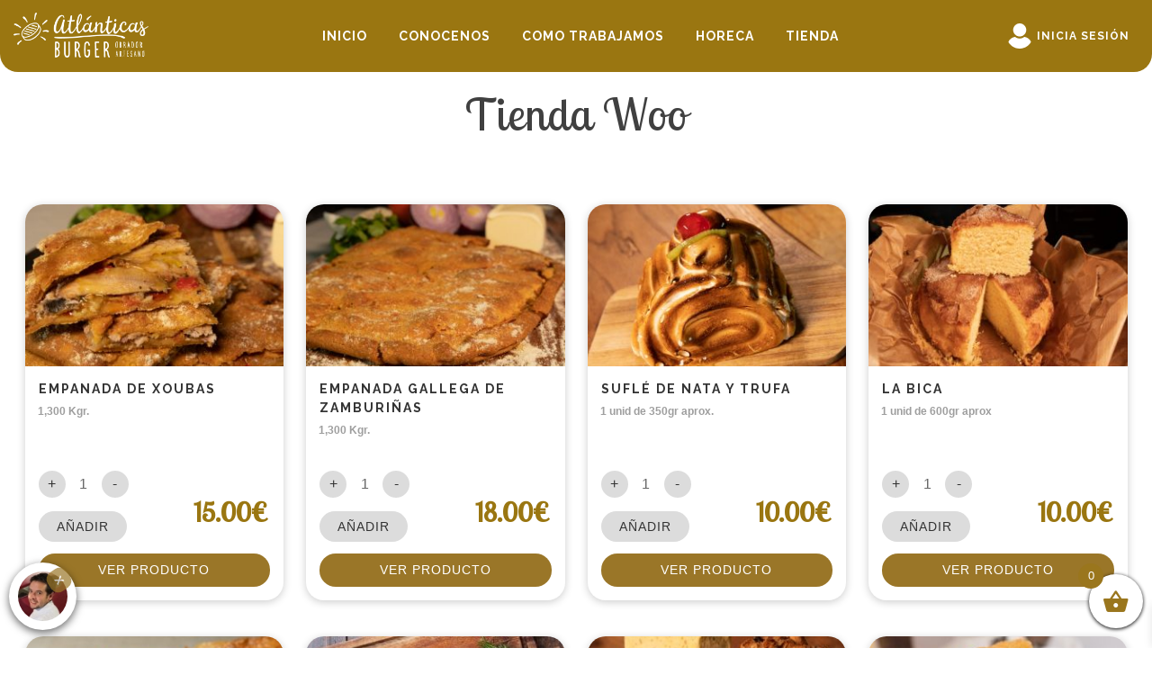

--- FILE ---
content_type: text/html; charset=UTF-8
request_url: https://atlanticasburger.com/tienda-woo/?product-page=2
body_size: 21843
content:
<!doctype html>
<html lang="es">
<head>
	<meta charset="UTF-8">
	<meta name="viewport" content="width=device-width, initial-scale=1">
	<link rel="profile" href="https://gmpg.org/xfn/11">
	<link rel="preconnect" href="https://fonts.gstatic.com">
	<link href="https://fonts.googleapis.com/css2?family=Lobster+Two:wght@400&family=Raleway:wght@400;700&display=swap" rel="stylesheet">
    <link rel="preconnect" href="https://fonts.gstatic.com">
	<meta name='robots' content='index, follow, max-image-preview:large, max-snippet:-1, max-video-preview:-1' />

	<!-- This site is optimized with the Yoast SEO plugin v22.6 - https://yoast.com/wordpress/plugins/seo/ -->
	<title>Tienda Woo - Atlanticas Burger</title>
	<link rel="canonical" href="https://atlanticasburger.com/tienda-woo/" />
	<meta property="og:locale" content="es_ES" />
	<meta property="og:type" content="article" />
	<meta property="og:title" content="Tienda Woo - Atlanticas Burger" />
	<meta property="og:url" content="https://atlanticasburger.com/tienda-woo/" />
	<meta property="og:site_name" content="Atlanticas Burger" />
	<meta property="article:modified_time" content="2020-12-04T12:20:52+00:00" />
	<meta name="twitter:card" content="summary_large_image" />
	<script type="application/ld+json" class="yoast-schema-graph">{"@context":"https://schema.org","@graph":[{"@type":"WebPage","@id":"https://atlanticasburger.com/tienda-woo/","url":"https://atlanticasburger.com/tienda-woo/","name":"Tienda Woo - Atlanticas Burger","isPartOf":{"@id":"https://atlanticasburger.com/#website"},"datePublished":"2020-12-02T17:46:21+00:00","dateModified":"2020-12-04T12:20:52+00:00","inLanguage":"es","potentialAction":[{"@type":"ReadAction","target":["https://atlanticasburger.com/tienda-woo/"]}]},{"@type":"WebSite","@id":"https://atlanticasburger.com/#website","url":"https://atlanticasburger.com/","name":"Atlanticas Burger","description":"Hamburguesas, Croquetas, Crocantes, Empanadas, Postres","publisher":{"@id":"https://atlanticasburger.com/#organization"},"potentialAction":[{"@type":"SearchAction","target":{"@type":"EntryPoint","urlTemplate":"https://atlanticasburger.com/?s={search_term_string}"},"query-input":"required name=search_term_string"}],"inLanguage":"es"},{"@type":"Organization","@id":"https://atlanticasburger.com/#organization","name":"Atlanticas Burger","url":"https://atlanticasburger.com/","logo":{"@type":"ImageObject","inLanguage":"es","@id":"https://atlanticasburger.com/#/schema/logo/image/","url":"https://atlanticasburger.com/wp-content/uploads/2021/02/cropped-logo_white_no_round.png","contentUrl":"https://atlanticasburger.com/wp-content/uploads/2021/02/cropped-logo_white_no_round.png","width":377,"height":344,"caption":"Atlanticas Burger"},"image":{"@id":"https://atlanticasburger.com/#/schema/logo/image/"}}]}</script>
	<!-- / Yoast SEO plugin. -->


<link rel="alternate" type="application/rss+xml" title="Atlanticas Burger &raquo; Feed" href="https://atlanticasburger.com/feed/" />
<link rel="alternate" type="application/rss+xml" title="Atlanticas Burger &raquo; Feed de los comentarios" href="https://atlanticasburger.com/comments/feed/" />
<script>
window._wpemojiSettings = {"baseUrl":"https:\/\/s.w.org\/images\/core\/emoji\/15.0.3\/72x72\/","ext":".png","svgUrl":"https:\/\/s.w.org\/images\/core\/emoji\/15.0.3\/svg\/","svgExt":".svg","source":{"concatemoji":"https:\/\/atlanticasburger.com\/wp-includes\/js\/wp-emoji-release.min.js?ver=6.5.7"}};
/*! This file is auto-generated */
!function(i,n){var o,s,e;function c(e){try{var t={supportTests:e,timestamp:(new Date).valueOf()};sessionStorage.setItem(o,JSON.stringify(t))}catch(e){}}function p(e,t,n){e.clearRect(0,0,e.canvas.width,e.canvas.height),e.fillText(t,0,0);var t=new Uint32Array(e.getImageData(0,0,e.canvas.width,e.canvas.height).data),r=(e.clearRect(0,0,e.canvas.width,e.canvas.height),e.fillText(n,0,0),new Uint32Array(e.getImageData(0,0,e.canvas.width,e.canvas.height).data));return t.every(function(e,t){return e===r[t]})}function u(e,t,n){switch(t){case"flag":return n(e,"\ud83c\udff3\ufe0f\u200d\u26a7\ufe0f","\ud83c\udff3\ufe0f\u200b\u26a7\ufe0f")?!1:!n(e,"\ud83c\uddfa\ud83c\uddf3","\ud83c\uddfa\u200b\ud83c\uddf3")&&!n(e,"\ud83c\udff4\udb40\udc67\udb40\udc62\udb40\udc65\udb40\udc6e\udb40\udc67\udb40\udc7f","\ud83c\udff4\u200b\udb40\udc67\u200b\udb40\udc62\u200b\udb40\udc65\u200b\udb40\udc6e\u200b\udb40\udc67\u200b\udb40\udc7f");case"emoji":return!n(e,"\ud83d\udc26\u200d\u2b1b","\ud83d\udc26\u200b\u2b1b")}return!1}function f(e,t,n){var r="undefined"!=typeof WorkerGlobalScope&&self instanceof WorkerGlobalScope?new OffscreenCanvas(300,150):i.createElement("canvas"),a=r.getContext("2d",{willReadFrequently:!0}),o=(a.textBaseline="top",a.font="600 32px Arial",{});return e.forEach(function(e){o[e]=t(a,e,n)}),o}function t(e){var t=i.createElement("script");t.src=e,t.defer=!0,i.head.appendChild(t)}"undefined"!=typeof Promise&&(o="wpEmojiSettingsSupports",s=["flag","emoji"],n.supports={everything:!0,everythingExceptFlag:!0},e=new Promise(function(e){i.addEventListener("DOMContentLoaded",e,{once:!0})}),new Promise(function(t){var n=function(){try{var e=JSON.parse(sessionStorage.getItem(o));if("object"==typeof e&&"number"==typeof e.timestamp&&(new Date).valueOf()<e.timestamp+604800&&"object"==typeof e.supportTests)return e.supportTests}catch(e){}return null}();if(!n){if("undefined"!=typeof Worker&&"undefined"!=typeof OffscreenCanvas&&"undefined"!=typeof URL&&URL.createObjectURL&&"undefined"!=typeof Blob)try{var e="postMessage("+f.toString()+"("+[JSON.stringify(s),u.toString(),p.toString()].join(",")+"));",r=new Blob([e],{type:"text/javascript"}),a=new Worker(URL.createObjectURL(r),{name:"wpTestEmojiSupports"});return void(a.onmessage=function(e){c(n=e.data),a.terminate(),t(n)})}catch(e){}c(n=f(s,u,p))}t(n)}).then(function(e){for(var t in e)n.supports[t]=e[t],n.supports.everything=n.supports.everything&&n.supports[t],"flag"!==t&&(n.supports.everythingExceptFlag=n.supports.everythingExceptFlag&&n.supports[t]);n.supports.everythingExceptFlag=n.supports.everythingExceptFlag&&!n.supports.flag,n.DOMReady=!1,n.readyCallback=function(){n.DOMReady=!0}}).then(function(){return e}).then(function(){var e;n.supports.everything||(n.readyCallback(),(e=n.source||{}).concatemoji?t(e.concatemoji):e.wpemoji&&e.twemoji&&(t(e.twemoji),t(e.wpemoji)))}))}((window,document),window._wpemojiSettings);
</script>
<link rel='stylesheet' id='argpd-cookies-eu-banner-css' href='https://atlanticasburger.com/wp-content/plugins/adapta-rgpd/assets/css/cookies-banner-modern-light.css?ver=1.3.9' media='all' />
<style id='wp-emoji-styles-inline-css'>

	img.wp-smiley, img.emoji {
		display: inline !important;
		border: none !important;
		box-shadow: none !important;
		height: 1em !important;
		width: 1em !important;
		margin: 0 0.07em !important;
		vertical-align: -0.1em !important;
		background: none !important;
		padding: 0 !important;
	}
</style>
<link rel='stylesheet' id='wp-block-library-css' href='https://atlanticasburger.com/wp-includes/css/dist/block-library/style.min.css?ver=6.5.7' media='all' />
<style id='classic-theme-styles-inline-css'>
/*! This file is auto-generated */
.wp-block-button__link{color:#fff;background-color:#32373c;border-radius:9999px;box-shadow:none;text-decoration:none;padding:calc(.667em + 2px) calc(1.333em + 2px);font-size:1.125em}.wp-block-file__button{background:#32373c;color:#fff;text-decoration:none}
</style>
<style id='global-styles-inline-css'>
body{--wp--preset--color--black: #000000;--wp--preset--color--cyan-bluish-gray: #abb8c3;--wp--preset--color--white: #ffffff;--wp--preset--color--pale-pink: #f78da7;--wp--preset--color--vivid-red: #cf2e2e;--wp--preset--color--luminous-vivid-orange: #ff6900;--wp--preset--color--luminous-vivid-amber: #fcb900;--wp--preset--color--light-green-cyan: #7bdcb5;--wp--preset--color--vivid-green-cyan: #00d084;--wp--preset--color--pale-cyan-blue: #8ed1fc;--wp--preset--color--vivid-cyan-blue: #0693e3;--wp--preset--color--vivid-purple: #9b51e0;--wp--preset--gradient--vivid-cyan-blue-to-vivid-purple: linear-gradient(135deg,rgba(6,147,227,1) 0%,rgb(155,81,224) 100%);--wp--preset--gradient--light-green-cyan-to-vivid-green-cyan: linear-gradient(135deg,rgb(122,220,180) 0%,rgb(0,208,130) 100%);--wp--preset--gradient--luminous-vivid-amber-to-luminous-vivid-orange: linear-gradient(135deg,rgba(252,185,0,1) 0%,rgba(255,105,0,1) 100%);--wp--preset--gradient--luminous-vivid-orange-to-vivid-red: linear-gradient(135deg,rgba(255,105,0,1) 0%,rgb(207,46,46) 100%);--wp--preset--gradient--very-light-gray-to-cyan-bluish-gray: linear-gradient(135deg,rgb(238,238,238) 0%,rgb(169,184,195) 100%);--wp--preset--gradient--cool-to-warm-spectrum: linear-gradient(135deg,rgb(74,234,220) 0%,rgb(151,120,209) 20%,rgb(207,42,186) 40%,rgb(238,44,130) 60%,rgb(251,105,98) 80%,rgb(254,248,76) 100%);--wp--preset--gradient--blush-light-purple: linear-gradient(135deg,rgb(255,206,236) 0%,rgb(152,150,240) 100%);--wp--preset--gradient--blush-bordeaux: linear-gradient(135deg,rgb(254,205,165) 0%,rgb(254,45,45) 50%,rgb(107,0,62) 100%);--wp--preset--gradient--luminous-dusk: linear-gradient(135deg,rgb(255,203,112) 0%,rgb(199,81,192) 50%,rgb(65,88,208) 100%);--wp--preset--gradient--pale-ocean: linear-gradient(135deg,rgb(255,245,203) 0%,rgb(182,227,212) 50%,rgb(51,167,181) 100%);--wp--preset--gradient--electric-grass: linear-gradient(135deg,rgb(202,248,128) 0%,rgb(113,206,126) 100%);--wp--preset--gradient--midnight: linear-gradient(135deg,rgb(2,3,129) 0%,rgb(40,116,252) 100%);--wp--preset--font-size--small: 13px;--wp--preset--font-size--medium: 20px;--wp--preset--font-size--large: 36px;--wp--preset--font-size--x-large: 42px;--wp--preset--spacing--20: 0.44rem;--wp--preset--spacing--30: 0.67rem;--wp--preset--spacing--40: 1rem;--wp--preset--spacing--50: 1.5rem;--wp--preset--spacing--60: 2.25rem;--wp--preset--spacing--70: 3.38rem;--wp--preset--spacing--80: 5.06rem;--wp--preset--shadow--natural: 6px 6px 9px rgba(0, 0, 0, 0.2);--wp--preset--shadow--deep: 12px 12px 50px rgba(0, 0, 0, 0.4);--wp--preset--shadow--sharp: 6px 6px 0px rgba(0, 0, 0, 0.2);--wp--preset--shadow--outlined: 6px 6px 0px -3px rgba(255, 255, 255, 1), 6px 6px rgba(0, 0, 0, 1);--wp--preset--shadow--crisp: 6px 6px 0px rgba(0, 0, 0, 1);}:where(.is-layout-flex){gap: 0.5em;}:where(.is-layout-grid){gap: 0.5em;}body .is-layout-flex{display: flex;}body .is-layout-flex{flex-wrap: wrap;align-items: center;}body .is-layout-flex > *{margin: 0;}body .is-layout-grid{display: grid;}body .is-layout-grid > *{margin: 0;}:where(.wp-block-columns.is-layout-flex){gap: 2em;}:where(.wp-block-columns.is-layout-grid){gap: 2em;}:where(.wp-block-post-template.is-layout-flex){gap: 1.25em;}:where(.wp-block-post-template.is-layout-grid){gap: 1.25em;}.has-black-color{color: var(--wp--preset--color--black) !important;}.has-cyan-bluish-gray-color{color: var(--wp--preset--color--cyan-bluish-gray) !important;}.has-white-color{color: var(--wp--preset--color--white) !important;}.has-pale-pink-color{color: var(--wp--preset--color--pale-pink) !important;}.has-vivid-red-color{color: var(--wp--preset--color--vivid-red) !important;}.has-luminous-vivid-orange-color{color: var(--wp--preset--color--luminous-vivid-orange) !important;}.has-luminous-vivid-amber-color{color: var(--wp--preset--color--luminous-vivid-amber) !important;}.has-light-green-cyan-color{color: var(--wp--preset--color--light-green-cyan) !important;}.has-vivid-green-cyan-color{color: var(--wp--preset--color--vivid-green-cyan) !important;}.has-pale-cyan-blue-color{color: var(--wp--preset--color--pale-cyan-blue) !important;}.has-vivid-cyan-blue-color{color: var(--wp--preset--color--vivid-cyan-blue) !important;}.has-vivid-purple-color{color: var(--wp--preset--color--vivid-purple) !important;}.has-black-background-color{background-color: var(--wp--preset--color--black) !important;}.has-cyan-bluish-gray-background-color{background-color: var(--wp--preset--color--cyan-bluish-gray) !important;}.has-white-background-color{background-color: var(--wp--preset--color--white) !important;}.has-pale-pink-background-color{background-color: var(--wp--preset--color--pale-pink) !important;}.has-vivid-red-background-color{background-color: var(--wp--preset--color--vivid-red) !important;}.has-luminous-vivid-orange-background-color{background-color: var(--wp--preset--color--luminous-vivid-orange) !important;}.has-luminous-vivid-amber-background-color{background-color: var(--wp--preset--color--luminous-vivid-amber) !important;}.has-light-green-cyan-background-color{background-color: var(--wp--preset--color--light-green-cyan) !important;}.has-vivid-green-cyan-background-color{background-color: var(--wp--preset--color--vivid-green-cyan) !important;}.has-pale-cyan-blue-background-color{background-color: var(--wp--preset--color--pale-cyan-blue) !important;}.has-vivid-cyan-blue-background-color{background-color: var(--wp--preset--color--vivid-cyan-blue) !important;}.has-vivid-purple-background-color{background-color: var(--wp--preset--color--vivid-purple) !important;}.has-black-border-color{border-color: var(--wp--preset--color--black) !important;}.has-cyan-bluish-gray-border-color{border-color: var(--wp--preset--color--cyan-bluish-gray) !important;}.has-white-border-color{border-color: var(--wp--preset--color--white) !important;}.has-pale-pink-border-color{border-color: var(--wp--preset--color--pale-pink) !important;}.has-vivid-red-border-color{border-color: var(--wp--preset--color--vivid-red) !important;}.has-luminous-vivid-orange-border-color{border-color: var(--wp--preset--color--luminous-vivid-orange) !important;}.has-luminous-vivid-amber-border-color{border-color: var(--wp--preset--color--luminous-vivid-amber) !important;}.has-light-green-cyan-border-color{border-color: var(--wp--preset--color--light-green-cyan) !important;}.has-vivid-green-cyan-border-color{border-color: var(--wp--preset--color--vivid-green-cyan) !important;}.has-pale-cyan-blue-border-color{border-color: var(--wp--preset--color--pale-cyan-blue) !important;}.has-vivid-cyan-blue-border-color{border-color: var(--wp--preset--color--vivid-cyan-blue) !important;}.has-vivid-purple-border-color{border-color: var(--wp--preset--color--vivid-purple) !important;}.has-vivid-cyan-blue-to-vivid-purple-gradient-background{background: var(--wp--preset--gradient--vivid-cyan-blue-to-vivid-purple) !important;}.has-light-green-cyan-to-vivid-green-cyan-gradient-background{background: var(--wp--preset--gradient--light-green-cyan-to-vivid-green-cyan) !important;}.has-luminous-vivid-amber-to-luminous-vivid-orange-gradient-background{background: var(--wp--preset--gradient--luminous-vivid-amber-to-luminous-vivid-orange) !important;}.has-luminous-vivid-orange-to-vivid-red-gradient-background{background: var(--wp--preset--gradient--luminous-vivid-orange-to-vivid-red) !important;}.has-very-light-gray-to-cyan-bluish-gray-gradient-background{background: var(--wp--preset--gradient--very-light-gray-to-cyan-bluish-gray) !important;}.has-cool-to-warm-spectrum-gradient-background{background: var(--wp--preset--gradient--cool-to-warm-spectrum) !important;}.has-blush-light-purple-gradient-background{background: var(--wp--preset--gradient--blush-light-purple) !important;}.has-blush-bordeaux-gradient-background{background: var(--wp--preset--gradient--blush-bordeaux) !important;}.has-luminous-dusk-gradient-background{background: var(--wp--preset--gradient--luminous-dusk) !important;}.has-pale-ocean-gradient-background{background: var(--wp--preset--gradient--pale-ocean) !important;}.has-electric-grass-gradient-background{background: var(--wp--preset--gradient--electric-grass) !important;}.has-midnight-gradient-background{background: var(--wp--preset--gradient--midnight) !important;}.has-small-font-size{font-size: var(--wp--preset--font-size--small) !important;}.has-medium-font-size{font-size: var(--wp--preset--font-size--medium) !important;}.has-large-font-size{font-size: var(--wp--preset--font-size--large) !important;}.has-x-large-font-size{font-size: var(--wp--preset--font-size--x-large) !important;}
.wp-block-navigation a:where(:not(.wp-element-button)){color: inherit;}
:where(.wp-block-post-template.is-layout-flex){gap: 1.25em;}:where(.wp-block-post-template.is-layout-grid){gap: 1.25em;}
:where(.wp-block-columns.is-layout-flex){gap: 2em;}:where(.wp-block-columns.is-layout-grid){gap: 2em;}
.wp-block-pullquote{font-size: 1.5em;line-height: 1.6;}
</style>
<link rel='stylesheet' id='contact-form-7-css' href='https://atlanticasburger.com/wp-content/plugins/contact-form-7/includes/css/styles.css?ver=5.9.4' media='all' />
<link rel='stylesheet' id='wpmenucart-icons-css' href='https://atlanticasburger.com/wp-content/plugins/woocommerce-menu-bar-cart/assets/css/wpmenucart-icons.min.css?ver=2.14.3' media='all' />
<style id='wpmenucart-icons-inline-css'>
@font-face{font-family:WPMenuCart;src:url(https://atlanticasburger.com/wp-content/plugins/woocommerce-menu-bar-cart/assets/fonts/WPMenuCart.eot);src:url(https://atlanticasburger.com/wp-content/plugins/woocommerce-menu-bar-cart/assets/fonts/WPMenuCart.eot?#iefix) format('embedded-opentype'),url(https://atlanticasburger.com/wp-content/plugins/woocommerce-menu-bar-cart/assets/fonts/WPMenuCart.woff2) format('woff2'),url(https://atlanticasburger.com/wp-content/plugins/woocommerce-menu-bar-cart/assets/fonts/WPMenuCart.woff) format('woff'),url(https://atlanticasburger.com/wp-content/plugins/woocommerce-menu-bar-cart/assets/fonts/WPMenuCart.ttf) format('truetype'),url(https://atlanticasburger.com/wp-content/plugins/woocommerce-menu-bar-cart/assets/fonts/WPMenuCart.svg#WPMenuCart) format('svg');font-weight:400;font-style:normal;font-display:swap}
</style>
<link rel='stylesheet' id='wpmenucart-css' href='https://atlanticasburger.com/wp-content/plugins/woocommerce-menu-bar-cart/assets/css/wpmenucart-main.min.css?ver=2.14.3' media='all' />
<link rel='stylesheet' id='woocommerce-layout-css' href='https://atlanticasburger.com/wp-content/plugins/woocommerce/assets/css/woocommerce-layout.css?ver=8.7.2' media='all' />
<link rel='stylesheet' id='woocommerce-smallscreen-css' href='https://atlanticasburger.com/wp-content/plugins/woocommerce/assets/css/woocommerce-smallscreen.css?ver=8.7.2' media='only screen and (max-width: 768px)' />
<link rel='stylesheet' id='woocommerce-general-css' href='https://atlanticasburger.com/wp-content/plugins/woocommerce/assets/css/woocommerce.css?ver=8.7.2' media='all' />
<style id='woocommerce-inline-inline-css'>
.woocommerce form .form-row .required { visibility: visible; }
</style>
<link rel='stylesheet' id='xoo-wsc-fonts-css' href='https://atlanticasburger.com/wp-content/plugins/side-cart-woocommerce/assets/css/xoo-wsc-fonts.css?ver=2.4.9' media='all' />
<link rel='stylesheet' id='xoo-wsc-style-css' href='https://atlanticasburger.com/wp-content/plugins/side-cart-woocommerce/assets/css/xoo-wsc-style.css?ver=2.4.9' media='all' />
<style id='xoo-wsc-style-inline-css'>



 

.xoo-wsc-footer{
	background-color: #ffffff;
	color: #000000;
	padding: 10px 20px;
	box-shadow: 0 -1px 10px #0000001a;
}

.xoo-wsc-footer, .xoo-wsc-footer a, .xoo-wsc-footer .amount{
	font-size: 18px;
}

.xoo-wsc-btn .amount{
	color: #000000}

.xoo-wsc-btn:hover .amount{
	color: #000000;
}

.xoo-wsc-ft-buttons-cont{
	grid-template-columns: auto;
}

.xoo-wsc-basket{
	bottom: 12px;
	right: 0px;
	background-color: #ffffff;
	color: #000000;
	box-shadow: 0 1px 4px 0;
	border-radius: 50%;
	display: flex;
	width: 60px;
	height: 60px;
}


.xoo-wsc-bki{
	font-size: 30px}

.xoo-wsc-items-count{
	top: -12px;
	left: -12px;
}

.xoo-wsc-items-count{
	background-color: #000000;
	color: #ffffff;
}

.xoo-wsc-container, .xoo-wsc-slider{
	max-width: 320px;
	right: -320px;
	top: 0;bottom: 0;
	bottom: 0;
	font-family: }


.xoo-wsc-cart-active .xoo-wsc-container, .xoo-wsc-slider-active .xoo-wsc-slider{
	right: 0;
}


.xoo-wsc-cart-active .xoo-wsc-basket{
	right: 320px;
}

.xoo-wsc-slider{
	right: -320px;
}

span.xoo-wsch-close {
    font-size: 16px;
    right: 10px;
}

.xoo-wsch-top{
	justify-content: center;
}

.xoo-wsch-text{
	font-size: 20px;
}

.xoo-wsc-header{
	color: #000000;
	background-color: #ffffff;
	border-bottom: 2px solid #eee;
}

.xoo-wsc-sb-bar > span{
	background-color: #1e73be;
}

.xoo-wsc-body{
	background-color: #ffffff;
}

.xoo-wsc-body, .xoo-wsc-body span.amount, .xoo-wsc-body a{
	font-size: 16px;
	color: #000000;
}

.xoo-wsc-product{
	padding: 20px 15px;
	margin: 0;
	border-radius: 0px;
	box-shadow: 0 0;
	background-color: transparent;
}

.xoo-wsc-img-col{
	width: 30%;
}
.xoo-wsc-sum-col{
	width: 70%;
}

.xoo-wsc-sum-col{
	justify-content: center;
}


/** Shortcode **/
.xoo-wsc-sc-count{
	background-color: #000000;
	color: #ffffff;
}

.xoo-wsc-sc-bki{
	font-size: 28px;
	color: 28;
}
.xoo-wsc-sc-cont{
	color: #000000;
}

.added_to_cart{
	display: none!important;
}

.xoo-wsc-product dl.variation {
	display: block;
}
</style>
<link rel='stylesheet' id='atlanticas_burger-style-css' href='https://atlanticasburger.com/wp-content/themes/atlanticas_burger/style.css?ver=1.0.0' media='all' />
<script src="https://atlanticasburger.com/wp-includes/js/jquery/jquery.min.js?ver=3.7.1" id="jquery-core-js"></script>
<script src="https://atlanticasburger.com/wp-includes/js/jquery/jquery-migrate.min.js?ver=3.4.1" id="jquery-migrate-js"></script>
<script src="https://atlanticasburger.com/wp-content/plugins/adapta-rgpd/assets/js/cookies-eu-banner.js?ver=1.3.9" id="argpd-cookies-eu-banner-js"></script>
<script src="https://atlanticasburger.com/wp-content/plugins/woocommerce/assets/js/jquery-blockui/jquery.blockUI.min.js?ver=2.7.0-wc.8.7.2" id="jquery-blockui-js" defer data-wp-strategy="defer"></script>
<script id="wc-add-to-cart-js-extra">
var wc_add_to_cart_params = {"ajax_url":"\/wp-admin\/admin-ajax.php","wc_ajax_url":"\/?wc-ajax=%%endpoint%%","i18n_view_cart":"Ver carrito","cart_url":"https:\/\/atlanticasburger.com\/carrito\/","is_cart":"","cart_redirect_after_add":"no"};
</script>
<script src="https://atlanticasburger.com/wp-content/plugins/woocommerce/assets/js/frontend/add-to-cart.min.js?ver=8.7.2" id="wc-add-to-cart-js" defer data-wp-strategy="defer"></script>
<script src="https://atlanticasburger.com/wp-content/plugins/woocommerce/assets/js/js-cookie/js.cookie.min.js?ver=2.1.4-wc.8.7.2" id="js-cookie-js" defer data-wp-strategy="defer"></script>
<script id="woocommerce-js-extra">
var woocommerce_params = {"ajax_url":"\/wp-admin\/admin-ajax.php","wc_ajax_url":"\/?wc-ajax=%%endpoint%%"};
</script>
<script src="https://atlanticasburger.com/wp-content/plugins/woocommerce/assets/js/frontend/woocommerce.min.js?ver=8.7.2" id="woocommerce-js" defer data-wp-strategy="defer"></script>
<script id="xoo-wsc-main-js-js-extra">
var xoo_wsc_params = {"adminurl":"https:\/\/atlanticasburger.com\/wp-admin\/admin-ajax.php","wc_ajax_url":"\/?wc-ajax=%%endpoint%%","qtyUpdateDelay":"500","notificationTime":"5000","html":{"successNotice":"<ul class=\"xoo-wsc-notices\"><li class=\"xoo-wsc-notice-success\"><span class=\"xoo-wsc-icon-check_circle\"><\/span>%s%<\/li><\/ul>","errorNotice":"<ul class=\"xoo-wsc-notices\"><li class=\"xoo-wsc-notice-error\"><span class=\"xoo-wsc-icon-cross\"><\/span>%s%<\/li><\/ul>"},"strings":{"maxQtyError":"Solo %s% en existencias","stepQtyError":"Solo se pueden comprar cantidades en m\u00faltiplos de %s%","calculateCheckout":"Por favor, usa el formulario de pago para calcular el env\u00edo","couponEmpty":"Por favor, introduce el c\u00f3digo de promoci\u00f3n"},"isCheckout":"","isCart":"","sliderAutoClose":"1","shippingEnabled":"1","couponsEnabled":"1","autoOpenCart":"yes","addedToCart":"","ajaxAddToCart":"yes","showBasket":"always_show","flyToCart":"no","productFlyClass":"","refreshCart":"no","fetchDelay":"200","triggerClass":""};
</script>
<script src="https://atlanticasburger.com/wp-content/plugins/side-cart-woocommerce/assets/js/xoo-wsc-main.js?ver=2.4.9" id="xoo-wsc-main-js-js" defer data-wp-strategy="defer"></script>
<link rel="https://api.w.org/" href="https://atlanticasburger.com/wp-json/" /><link rel="alternate" type="application/json" href="https://atlanticasburger.com/wp-json/wp/v2/pages/17" /><link rel="EditURI" type="application/rsd+xml" title="RSD" href="https://atlanticasburger.com/xmlrpc.php?rsd" />
<meta name="generator" content="WordPress 6.5.7" />
<meta name="generator" content="WooCommerce 8.7.2" />
<link rel='shortlink' href='https://atlanticasburger.com/?p=17' />
<link rel="alternate" type="application/json+oembed" href="https://atlanticasburger.com/wp-json/oembed/1.0/embed?url=https%3A%2F%2Fatlanticasburger.com%2Ftienda-woo%2F" />
<link rel="alternate" type="text/xml+oembed" href="https://atlanticasburger.com/wp-json/oembed/1.0/embed?url=https%3A%2F%2Fatlanticasburger.com%2Ftienda-woo%2F&#038;format=xml" />
	<noscript><style>.woocommerce-product-gallery{ opacity: 1 !important; }</style></noscript>
	<meta name="generator" content="Elementor 3.21.5; features: e_optimized_assets_loading, additional_custom_breakpoints; settings: css_print_method-external, google_font-enabled, font_display-auto">
<style>.recentcomments a{display:inline !important;padding:0 !important;margin:0 !important;}</style><link rel="icon" href="https://atlanticasburger.com/wp-content/uploads/2021/02/cropped-Screen-Shot-2021-02-22-at-12.25.41-32x32.png" sizes="32x32" />
<link rel="icon" href="https://atlanticasburger.com/wp-content/uploads/2021/02/cropped-Screen-Shot-2021-02-22-at-12.25.41-192x192.png" sizes="192x192" />
<link rel="apple-touch-icon" href="https://atlanticasburger.com/wp-content/uploads/2021/02/cropped-Screen-Shot-2021-02-22-at-12.25.41-180x180.png" />
<meta name="msapplication-TileImage" content="https://atlanticasburger.com/wp-content/uploads/2021/02/cropped-Screen-Shot-2021-02-22-at-12.25.41-270x270.png" />
		<style id="wp-custom-css">
			

/** Start Block Kit CSS: 144-3-3a7d335f39a8579c20cdf02f8d462582 **/

.envato-block__preview{overflow: visible;}

/* Envato Kit 141 Custom Styles - Applied to the element under Advanced */

.elementor-headline-animation-type-drop-in .elementor-headline-dynamic-wrapper{
	text-align: center;
}
.envato-kit-141-top-0 h1,
.envato-kit-141-top-0 h2,
.envato-kit-141-top-0 h3,
.envato-kit-141-top-0 h4,
.envato-kit-141-top-0 h5,
.envato-kit-141-top-0 h6,
.envato-kit-141-top-0 p {
	margin-top: 0;
}

.envato-kit-141-newsletter-inline .elementor-field-textual.elementor-size-md {
	padding-left: 1.5rem;
	padding-right: 1.5rem;
}

.envato-kit-141-bottom-0 p {
	margin-bottom: 0;
}

.envato-kit-141-bottom-8 .elementor-price-list .elementor-price-list-item .elementor-price-list-header {
	margin-bottom: .5rem;
}

.envato-kit-141.elementor-widget-testimonial-carousel.elementor-pagination-type-bullets .swiper-container {
	padding-bottom: 52px;
}

.envato-kit-141-display-inline {
	display: inline-block;
}

.envato-kit-141 .elementor-slick-slider ul.slick-dots {
	bottom: -40px;
}

/** End Block Kit CSS: 144-3-3a7d335f39a8579c20cdf02f8d462582 **/



/** Start Block Kit CSS: 71-3-d415519effd9e11f35d2438c58ea7ebf **/

.envato-block__preview{overflow: visible;}

/** End Block Kit CSS: 71-3-d415519effd9e11f35d2438c58ea7ebf **/



/** Start Block Kit CSS: 136-3-fc37602abad173a9d9d95d89bbe6bb80 **/

.envato-block__preview{overflow: visible !important;}

/** End Block Kit CSS: 136-3-fc37602abad173a9d9d95d89bbe6bb80 **/



/** Start Block Kit CSS: 33-3-f2d4515681d0cdeb2a000d0405e47669 **/

.envato-kit-30-phone-overlay {
	position: absolute !important;
	display: block !important;
	top: 0%;
	left: 0%;
	right: 0%;
	margin: auto;
	z-index: 1;
}
.envato-kit-30-div-rotate{
	transform: rotate(90deg);
}

/** End Block Kit CSS: 33-3-f2d4515681d0cdeb2a000d0405e47669 **/

		</style>
		</head>

<body class="page-template-default page page-id-17 wp-custom-logo theme-atlanticas_burger woocommerce-shop woocommerce woocommerce-page woocommerce-no-js elementor-default elementor-kit-440">
<div id="page" class="site">

<div class="menuMobile mobile">
    <div class="coverClose"></div>
            <div class="wr">
                <div class="menu-menu_principal-container"><ul id="menu-menu_principal" class="menu"><li id="menu-item-50" class="menu-item menu-item-type-post_type menu-item-object-page menu-item-50"><a href="https://atlanticasburger.com/productos-gallegos-calidade-artesana/">Inicio</a></li>
<li id="menu-item-203" class="menu-item menu-item-type-post_type menu-item-object-page menu-item-203"><a href="https://atlanticasburger.com/conocenos/">Conocenos</a></li>
<li id="menu-item-104" class="menu-item menu-item-type-custom menu-item-object-custom menu-item-104"><a href="/como-trabajamos">Como Trabajamos</a></li>
<li id="menu-item-143" class="menu-item menu-item-type-custom menu-item-object-custom menu-item-143"><a href="/horeca">Horeca</a></li>
<li id="menu-item-59" class="menu-item menu-item-type-custom menu-item-object-custom menu-item-has-children menu-item-59"><a href="/tienda">Tienda</a>
<ul class="sub-menu">
	<li id="menu-item-434" class="menu-item menu-item-type-custom menu-item-object-custom menu-item-434"><a href="/formato-restauracion">Formato Restauración</a></li>
	<li id="menu-item-435" class="menu-item menu-item-type-custom menu-item-object-custom menu-item-435"><a href="/formato-gourmet">Formato Gourmet</a></li>
</ul>
</li>
</ul></div>            </div>
        </div>
	<header id="masthead" class="site-header">

		<div class="site-branding">
            <div class="activeMenuMobile mobile">
                <span></span>
                <span class="s"></span>
                <span></span>
            </div>

			<div class="logo"><a href="/"><img src="/wp-content/uploads/home/logo_white_horizontal.png" alt="Atlanticas Burger"></a></div>

            <div class="mp desktop">
			    <div class="menu-menu_principal-container"><ul id="menu-menu_principal-1" class="menu"><li class="menu-item menu-item-type-post_type menu-item-object-page menu-item-50"><a href="https://atlanticasburger.com/productos-gallegos-calidade-artesana/">Inicio</a></li>
<li class="menu-item menu-item-type-post_type menu-item-object-page menu-item-203"><a href="https://atlanticasburger.com/conocenos/">Conocenos</a></li>
<li class="menu-item menu-item-type-custom menu-item-object-custom menu-item-104"><a href="/como-trabajamos">Como Trabajamos</a></li>
<li class="menu-item menu-item-type-custom menu-item-object-custom menu-item-143"><a href="/horeca">Horeca</a></li>
<li class="menu-item menu-item-type-custom menu-item-object-custom menu-item-has-children menu-item-59"><a href="/tienda">Tienda</a>
<ul class="sub-menu">
	<li class="menu-item menu-item-type-custom menu-item-object-custom menu-item-434"><a href="/formato-restauracion">Formato Restauración</a></li>
	<li class="menu-item menu-item-type-custom menu-item-object-custom menu-item-435"><a href="/formato-gourmet">Formato Gourmet</a></li>
</ul>
</li>
</ul></div>            </div>

            <div class="rightMenu">
                            <a href="/mi-cuenta"><div class="user-register"><img src="/wp-content/uploads/icons/user.svg" alt=""><span>inicia sesión</span></div></a>
                        </div>
            
		</div><!-- .site-branding -->

		<nav id="site-navigation" class="main-navigation">
			
		</nav><!-- #site-navigation -->

	</header><!-- #masthead -->

<div class="assistente inactive">
    <div class="closeTel">X</div>
    
        <img src="/wp-content/uploads/home/cesar.jpg">
        <div class="inf">
            <h5>Atención telefónica</h5>
            <span>Pedidos y Información</span>
            <a href="tel:+39123123123">Llamar: 123123123</a>
        </div>
        
</div>
<div id="scroll"></div>
<a class="scrollTop" href="#scroll"></a>
<script>
jQuery(document).ready(function(){

    jQuery('.closeTel').click(function(){
        jQuery('.assistente').toggleClass('inactive');
    });

    jQuery('.activeMenuMobile').click(function(){
        jQuery(this).toggleClass('open');
        jQuery('.menuMobile').toggleClass('active');
    });

    jQuery('.coverClose').click(function(){
        jQuery('.menuMobile').removeClass('active');
    });

    jQuery(window).scroll(function() {    
        var scroll = jQuery(window).scrollTop();

        if (scroll >= 500) {
            jQuery(".scrollTop").addClass("show");
        } else {
            jQuery(".scrollTop").removeClass("show");
        }
    });
});
</script>

<style>
.coverClose {
    position: fixed;
    left: 0;
    top: 0;
    width: 100%;
    height: 100vh;
    background: transparent;
    z-index: -1;
}
.menuMobile.mobile .coverClose {
    display:none;
}

.menuMobile.mobile.active .coverClose {
    display:flex !important;
}

html {
    scroll-behavior: smooth;
}
.assistente {
    position: fixed;
    left: 10px;
    bottom: 20px;
    background: #fff;
    padding: 10px 10px;
    border-radius: 50px 20px;
    box-shadow: 0px 3px 10px rgb(0 0 0 / 60%);
    z-index: 99999;
    width: 300px;
    display: flex;
    flex-wrap: wrap;
    align-items: center;
}
.assistente .inf {
    opacity:1;
    width:auto;
    height:auto;
}
.assistente.inactive img {
    margin-right:0;
}
.assistente.inactive {
    border-radius:50%;
    width:auto;
}
.assistente.inactive .inf {
    opacity:0;
    width:0;
    height:0;
    font-size:0;
}
.assistente.inactive .closeTel {
    transform:rotate(55deg);
}
.closeTel {
    position: absolute;
    right: 7px;
    top: 7px;
    background: #9a7628;
    border-radius: 9px;
    display: flex;
    align-items: center;
    width: 25px;
    height: 25px;
    justify-content: center;
    font-size: 12px;
    font-weight: 900;
    color: #fff;
    opacity:0.7;
    cursor:pointer;
    font-family:Raleway;
}
.closeTel:hover {
    opacity:1;
}
.assistente a {
    display: flex;
    align-items: center;
    font-size: 14px;
    width: 100%;
    color: #9a7628;
    font-weight: 600;
}
.assistente img {
    width: 55px;
    height: 55px;
    border-radius: 50%;
    background: #fff;
    margin-right: 10px;
    object-fit: cover;
}
.assistente h5 {
    width: 100%;
    margin-top: 5px;
    margin-bottom: 5px;
    font-size:14px;
    color:#000;
    letter-spacing:0;
}
.assistente span {
    margin-top: 0;
    font-family: 'Raleway';
    font-size: 12px;
    color: #333;
}
.rightMenu a {
    margin: 0px 10px;
}
.rightMenu {
    display: flex;
    justify-content:flex-end;
    align-items:center;
}
.menuMobile .menu-menu_principal-container {
    width: 100%;
}
.wr {
    display: flex;
    width: 100%;
}
ul#menu-menu_principal li {
    margin: 0;
    font-family: 'Raleway';
    font-size: 14px;
    text-transform: uppercase;
    font-weight: 600;
    letter-spacing: 1px;
    margin-left: 0px;
    display: flex;
    align-items: center;
}
.menu-menu_principal-container #menu-menu_principal a {
    color: #333;
    padding: 15px 15px 15px;
    text-transform: initial;
    font-family: 'Lobster Two';
    letter-spacing: 0;
    font-size: 23px;
    width: 100%;
    font-weight: 100;
    background: rgba(255,255,255,0.5);
    border-radius: 15px;
    margin-bottom: 10px;
}
a {
    text-decoration:none;
}
.activeMenuMobile {
    flex-direction: column;
    height: 50px;
    width: 130px;
    justify-content: center;
    align-items: flex-start;
}
.activeMenuMobile span {
    width: 30px;
    height: 3px;
    background: #fff;
    margin: 4px 0;
    border-radius: 15px;
}
.menuMobile {
    position:fixed;
    left:-280px;
    top:40px;
    width:280px;
    height:calc(100% - 40px);
    background:#f1eae0;
    padding:25px 15px;
    opacity:0;
    transition:all ease 0.5s;
    z-index:99999;
}
.menuMobile ul {
    display:flex;
    flex-direction:column;
}
.menuMobile a {
    color:#333;
}
.menuMobile.active {
    left:0;
    opacity:1;
}
.lobster {
    font-family: 'Lobster Two', cursive;
    font-weight:100;
    text-transform:initial !important;
    letter-spacing:0 !important;
}
.user-register span {
    margin-left: 5px;
    text-transform: uppercase;
    font-family: 'Raleway';
    font-size: 12px;
    font-weight: 700;
    letter-spacing: 1px;
}
.user-register {
    display: flex;
    color: white;
    align-items: center;
    cursor: pointer;
}
.user-register img {
    width: 28px;
}
.site-branding {
    min-height:60px;
    display: flex;
    max-width: 1280px;
    padding: 0 15px;
    align-items: center;
    justify-content: space-between;
    margin: 0 auto;
    position:relative;
}

.logo img {
    width: 150px;
    margin-top:5px;
}
.scrollTop {
    width: 50px;
    height: 50px;
    border-radius: 12px;
    box-shadow: 0px 3px 10px rgb(0 0 0 / 65%);
    justify-content: center;
    align-items: center;
    display: flex;
    font-weight: 900;
    position: fixed;
    z-index: 5;
    background: #fff;
    right: 80px;
    bottom: -80px;
    cursor: pointer;
    opacity:0;
    transition:all ease 0.5s;
}
.scrollTop.show {
    opacity:1;
    bottom: 20px;
}
.scrollTop:before {
    content: '';
    width: 25px;
    height: 6px;
    border-radius: 50px;
    background: #9a7628;
    transform: rotate(50deg);
    position: absolute;
    right: 6px;
}
.scrollTop:after {
    content: '';
    width: 25px;
    height: 6px;
    border-radius: 50px;
    background: #9a7628;
    transform: rotate(-50deg);
    position: absolute;
    left: 6px;
}
header#masthead {
    background-color: #9a7611;
    position: fixed;
    top: 0;
    left: 0;
    width: 100%;
    z-index: 999999;
	border-radius:0 0 20px 20px;
}

ul#menu-menu_principal, ul#menu-menu_principal-1 {
    display: flex;
    list-style: none;
    padding: 0;
    margin: 0;
}
body {
	margin-top:40px !important;
	margin-bottom: 0 !important;
    max-width:100% !important;
}
.menu-menu_principal-container a {
	text-decoration: none;
	color: white;
}
ul.sub-menu li {
    margin: 0 !important;
    padding: 0;
    height: auto !important;
    font-weight: 500 !important;
    letter-spacing: 0.5px !important;
    font-size: 14px !important;
    position: relative;
    width: 100%;
}
ul#menu-menu_principal li:hover ul.sub-menu, ul#menu-menu_principal-1 li:hover ul.sub-menu {
    display:flex;
}
.sub-menu li:last-child a {
    border-bottom: none;
}
.sub-menu li a {
    color: #9a7628;
    width: 100%;
    border-bottom: 2px solid #ddd3c5;
    padding: 10px;
    font-weight: 600;
    text-align:right;
}
ul.sub-menu li:hover:before {
    width: auto;
}
ul.sub-menu li:before {
    content: '';
    position: absolute;
    bottom: 8px;
    width: 0;
    height: 2px;
    background: #543b10;
    transition: all ease 0.5s;
}
ul.sub-menu li:hover a {
    font-weight: 900 !important;
    color: #543b08 !important;
}
ul#menu-menu_principal-1 li:hover > a {
    color: #543b08 !important;
}
ul.sub-menu {
    display:none;
    position: absolute;
    margin: 0;
    padding: 0;
    color: #333;
    list-style: none;
    right: -30px;
    top: 80px;
    padding: 10px 0px 10px;
    background: #f1eae0;
    width: auto;
    border-radius: 0 0 20px 20px;
    flex-direction: column;
    align-items: center;
    justify-content: space-between;
    width: 210px;
}
ul#menu-menu_principal-1 li{
    margin: 0 10px;
    font-family: 'Raleway';
    font-size: 14px;
    text-transform: uppercase;
    font-weight: 600;
    letter-spacing: 1px;
    margin-left: 25px;
    height: 80px;
    display: flex;
    align-items: center;
    position:relative;
}
.desktop {
    display:flex;
}
.mobile {
    display:none;
}
@media(max-width:1024px){
    .logo img {
        width:135px;
    }
    .sub-menu {
        display:none !important;
    }
    .rightMenu {
        width:130px !important;
    }
    .rightMenu a {
        margin:0 !important;
    }
    .logo {
        width: 100%;
        text-align: center;
    }
    .mobile {
        display:flex;
    }
    .desktop {
        display:none;
    }
    .user-register span {
        display:none;
    }
    .user-register {
        justify-content:center;
        width:50px;
        height:50px;
    }
}
@media(max-width:768px){
    .assistente img {
        width: 55px !important;
        height: 55px !important;
        margin-left: 10px !important;
        position: absolute !important;
        top: -43px !important;
        background: #fff !important;
        padding: 5px !important;
        left: 0 !important;
    }
    .assistente.inactive img {
        top: 0 !important;
        left: 0 !important;
        margin: 0 !important;
    }
    .assistente.inactive {
        border-radius: 50% !important;
        width: 55px !important;
        height: 55px !important;
    }
    .assistente.inactive .closeTel {
        z-index:2;
    }
    .assistente h5, .assistente span {
        display:none !important;
    }
    .closeTel {
        top:-16px !important;
        right:-5px !important;
        opacity:1 !important;
    }
    .assistente a {
        width: 100%;
        margin-top: 0px !important;
        padding: 5px 13px !important;
        background: #eee !important;
        border-radius: 60px 20px 60px 20px !important;
    }
    .assistente {
        width:180px;
    }
    
    
}

</style>

	<main id="primary" class="site-main">

		
<article id="post-17" class="post-17 page type-page status-publish hentry">
	<header class="entry-header">
		<h1 class="entry-title">Tienda Woo</h1>	</header><!-- .entry-header -->

	
	<div class="entry-content">
		<div class="woocommerce columns-4 "><div class="woocommerce-notices-wrapper"></div><p class="woocommerce-result-count">
	Mostrando 17&ndash;27 de 27 resultados</p>
<form class="woocommerce-ordering" method="get">
	<select name="orderby" class="orderby" aria-label="Pedido de la tienda">
					<option value="menu_order"  selected='selected'>Orden predeterminado</option>
					<option value="popularity" >Ordenar por popularidad</option>
					<option value="rating" >Ordenar por puntuación media</option>
					<option value="date" >Ordenar por los últimos</option>
					<option value="price" >Ordenar por precio: bajo a alto</option>
					<option value="price-desc" >Ordenar por precio: alto a bajo</option>
			</select>
	<input type="hidden" name="paged" value="1" />
	</form>
<ul class="productos columns-4">
<li class="producto">

	<a href="https://atlanticasburger.com/tienda/restauracion/empanadas/empanada-de-xoubas/">
		<img decoding="async" class="prod-img" src="https://atlanticasburger.com/wp-content/uploads/2021/01/atlantic-burguer_empanada_xoubas-300x200.jpg" alt="Empanada de xoubas">
		<span class="title raleway">Empanada de xoubas</span>
	</a>
	<h3 class="cantidades">1,300 Kgr.</h3>
	<form class="cart" action="" method="post" enctype="multipart/form-data">

		<div class="quantity">
			<span class="plus">+</span>
			<input type="number" id="quantity" class="input-text qty text" step="1" min="1" max="" name="quantity" value="1" title="Qtd" size="4" placeholder="" inputmode="numeric">
			<span class="minus">-</span>
		</div>

	<button type="submit" name="add-to-cart" value="178" class="single_add_to_cart_button button alt">Añadir</button>

	</form>
	
	<div class="precio lobster">15.00€</div>

	<a class="see-more" href="https://atlanticasburger.com/tienda/restauracion/empanadas/empanada-de-xoubas/">Ver producto</a>

	</li>
<li class="producto">

	<a href="https://atlanticasburger.com/tienda/restauracion/empanadas/empanada-gallega-de-zamburinas/">
		<img decoding="async" class="prod-img" src="https://atlanticasburger.com/wp-content/uploads/2021/01/atlantic-burguer_empanada_zambu-300x200.jpg" alt="Empanada gallega de zamburiñas">
		<span class="title raleway">Empanada gallega de zamburiñas</span>
	</a>
	<h3 class="cantidades">1,300 Kgr.</h3>
	<form class="cart" action="" method="post" enctype="multipart/form-data">

		<div class="quantity">
			<span class="plus">+</span>
			<input type="number" id="quantity" class="input-text qty text" step="1" min="1" max="" name="quantity" value="1" title="Qtd" size="4" placeholder="" inputmode="numeric">
			<span class="minus">-</span>
		</div>

	<button type="submit" name="add-to-cart" value="183" class="single_add_to_cart_button button alt">Añadir</button>

	</form>
	
	<div class="precio lobster">18.00€</div>

	<a class="see-more" href="https://atlanticasburger.com/tienda/restauracion/empanadas/empanada-gallega-de-zamburinas/">Ver producto</a>

	</li>
<li class="producto">

	<a href="https://atlanticasburger.com/tienda/restauracion/postres/sufle-de-nata-y-trufa/">
		<img decoding="async" class="prod-img" src="https://atlanticasburger.com/wp-content/uploads/2021/01/atlantic-burguer_sufle-300x200.jpg" alt="Suflé de nata y trufa">
		<span class="title raleway">Suflé de nata y trufa</span>
	</a>
	<h3 class="cantidades">1 unid de 350gr aprox.</h3>
	<form class="cart" action="" method="post" enctype="multipart/form-data">

		<div class="quantity">
			<span class="plus">+</span>
			<input type="number" id="quantity" class="input-text qty text" step="1" min="1" max="" name="quantity" value="1" title="Qtd" size="4" placeholder="" inputmode="numeric">
			<span class="minus">-</span>
		</div>

	<button type="submit" name="add-to-cart" value="187" class="single_add_to_cart_button button alt">Añadir</button>

	</form>
	
	<div class="precio lobster">10.00€</div>

	<a class="see-more" href="https://atlanticasburger.com/tienda/restauracion/postres/sufle-de-nata-y-trufa/">Ver producto</a>

	</li>
<li class="producto">

	<a href="https://atlanticasburger.com/tienda/restauracion/postres/la-bica/">
		<img decoding="async" class="prod-img" src="https://atlanticasburger.com/wp-content/uploads/2021/01/atlantic-burguer_bica-300x191.jpg" alt="La Bica">
		<span class="title raleway">La Bica</span>
	</a>
	<h3 class="cantidades">1 unid de 600gr aprox</h3>
	<form class="cart" action="" method="post" enctype="multipart/form-data">

		<div class="quantity">
			<span class="plus">+</span>
			<input type="number" id="quantity" class="input-text qty text" step="1" min="1" max="" name="quantity" value="1" title="Qtd" size="4" placeholder="" inputmode="numeric">
			<span class="minus">-</span>
		</div>

	<button type="submit" name="add-to-cart" value="193" class="single_add_to_cart_button button alt">Añadir</button>

	</form>
	
	<div class="precio lobster">10.00€</div>

	<a class="see-more" href="https://atlanticasburger.com/tienda/restauracion/postres/la-bica/">Ver producto</a>

	</li>
<li class="producto">

	<a href="https://atlanticasburger.com/tienda/restauracion/pescados/lubina-wellington/">
		<img decoding="async" class="prod-img" src="https://atlanticasburger.com/wp-content/uploads/2021/01/atlantic-burguer_wellington_lubina-300x200.jpg" alt="Lubina Wellington">
		<span class="title raleway">Lubina Wellington</span>
	</a>
	<h3 class="cantidades">8 und/caja</h3>
	<form class="cart" action="" method="post" enctype="multipart/form-data">

		<div class="quantity">
			<span class="plus">+</span>
			<input type="number" id="quantity" class="input-text qty text" step="1" min="1" max="" name="quantity" value="1" title="Qtd" size="4" placeholder="" inputmode="numeric">
			<span class="minus">-</span>
		</div>

	<button type="submit" name="add-to-cart" value="186" class="single_add_to_cart_button button alt">Añadir</button>

	</form>
	
	<div class="precio lobster">112.00€</div>

	<a class="see-more" href="https://atlanticasburger.com/tienda/restauracion/pescados/lubina-wellington/">Ver producto</a>

	</li>
<li class="producto">

	<a href="https://atlanticasburger.com/tienda/restauracion/pan-y-mantequillas/pack-panes-burger-mollete-antequerano/">
		<img decoding="async" class="prod-img" src="https://atlanticasburger.com/wp-content/uploads/2020/12/top-300x176.jpg" alt="Pack panes burger (Mollete Antequerano).">
		<span class="title raleway">Pack panes burger (Mollete Antequerano).</span>
	</a>
	<h3 class="cantidades">2 und/bolsa</h3>
	<form class="cart" action="" method="post" enctype="multipart/form-data">

		<div class="quantity">
			<span class="plus">+</span>
			<input type="number" id="quantity" class="input-text qty text" step="1" min="1" max="" name="quantity" value="1" title="Qtd" size="4" placeholder="" inputmode="numeric">
			<span class="minus">-</span>
		</div>

	<button type="submit" name="add-to-cart" value="207" class="single_add_to_cart_button button alt">Añadir</button>

	</form>
	
	<div class="precio lobster">10.00€</div>

	<a class="see-more" href="https://atlanticasburger.com/tienda/restauracion/pan-y-mantequillas/pack-panes-burger-mollete-antequerano/">Ver producto</a>

	</li>
<li class="producto">

	<a href="https://atlanticasburger.com/tienda/restauracion/pan-y-mantequillas/pan-de-pasas-y-nueces-con-mantequillas/">
		<img decoding="async" class="prod-img" src="https://atlanticasburger.com/wp-content/uploads/2021/01/atlantic-burguer_pan_pasasYnueces-300x200.jpg" alt="Pan de pasas y nueces con mantequillas">
		<span class="title raleway">Pan de pasas y nueces con mantequillas</span>
	</a>
	<h3 class="cantidades">500gr aprox</h3>
	<form class="cart" action="" method="post" enctype="multipart/form-data">

		<div class="quantity">
			<span class="plus">+</span>
			<input type="number" id="quantity" class="input-text qty text" step="1" min="1" max="" name="quantity" value="1" title="Qtd" size="4" placeholder="" inputmode="numeric">
			<span class="minus">-</span>
		</div>

	<button type="submit" name="add-to-cart" value="206" class="single_add_to_cart_button button alt">Añadir</button>

	</form>
	
	<div class="precio lobster">10.00€</div>

	<a class="see-more" href="https://atlanticasburger.com/tienda/restauracion/pan-y-mantequillas/pan-de-pasas-y-nueces-con-mantequillas/">Ver producto</a>

	</li>
<li class="producto">

	<a href="https://atlanticasburger.com/tienda/restauracion/croquetas/queso-de-tetilla-crocante/">
		<img decoding="async" class="prod-img" src="https://atlanticasburger.com/wp-content/uploads/2021/01/atlantic-burguer_croquetas_queso-300x200.jpg" alt="Queso de tetilla crocante">
		<span class="title raleway">Queso de tetilla crocante</span>
	</a>
	<h3 class="cantidades">5 kg (5 bolsas de 1 kg)</h3>
	<form class="cart" action="" method="post" enctype="multipart/form-data">

		<div class="quantity">
			<span class="plus">+</span>
			<input type="number" id="quantity" class="input-text qty text" step="1" min="1" max="" name="quantity" value="1" title="Qtd" size="4" placeholder="" inputmode="numeric">
			<span class="minus">-</span>
		</div>

	<button type="submit" name="add-to-cart" value="170" class="single_add_to_cart_button button alt">Añadir</button>

	</form>
	
	<div class="precio lobster">38.30€</div>

	<a class="see-more" href="https://atlanticasburger.com/tienda/restauracion/croquetas/queso-de-tetilla-crocante/">Ver producto</a>

	</li>
<li class="producto">

	<a href="https://atlanticasburger.com/tienda/restauracion/pastas-frescas/ravioli-de-gambon-rojo/">
		<img decoding="async" class="prod-img" src="https://atlanticasburger.com/wp-content/uploads/2021/01/atlantic-burguer_raviolis-300x200.jpg" alt="Ravioli de gambón rojo">
		<span class="title raleway">Ravioli de gambón rojo</span>
	</a>
	<h3 class="cantidades">3 kg</h3>
	<form class="cart" action="" method="post" enctype="multipart/form-data">

		<div class="quantity">
			<span class="plus">+</span>
			<input type="number" id="quantity" class="input-text qty text" step="1" min="1" max="" name="quantity" value="1" title="Qtd" size="4" placeholder="" inputmode="numeric">
			<span class="minus">-</span>
		</div>

	<button type="submit" name="add-to-cart" value="171" class="single_add_to_cart_button button alt">Añadir</button>

	</form>
	
	<div class="precio lobster">51.00€</div>

	<a class="see-more" href="https://atlanticasburger.com/tienda/restauracion/pastas-frescas/ravioli-de-gambon-rojo/">Ver producto</a>

	</li>
<li class="producto">

	<a href="https://atlanticasburger.com/tienda/restauracion/pescados/rodaballo-en-costra-de-maiz-gallego/">
		<img decoding="async" class="prod-img" src="https://atlanticasburger.com/wp-content/uploads/2021/01/atlantic-burguer_wellington_rodaballo-300x200.jpg" alt="Rodaballo en costra de maíz gallego">
		<span class="title raleway">Rodaballo en costra de maíz gallego</span>
	</a>
	<h3 class="cantidades">5 und/caja</h3>
	<form class="cart" action="" method="post" enctype="multipart/form-data">

		<div class="quantity">
			<span class="plus">+</span>
			<input type="number" id="quantity" class="input-text qty text" step="1" min="1" max="" name="quantity" value="1" title="Qtd" size="4" placeholder="" inputmode="numeric">
			<span class="minus">-</span>
		</div>

	<button type="submit" name="add-to-cart" value="184" class="single_add_to_cart_button button alt">Añadir</button>

	</form>
	
	<div class="precio lobster">60.00€</div>

	<a class="see-more" href="https://atlanticasburger.com/tienda/restauracion/pescados/rodaballo-en-costra-de-maiz-gallego/">Ver producto</a>

	</li>
<li class="producto">

	<a href="https://atlanticasburger.com/tienda/restauracion/postres/tarta-de-santiago/">
		<img decoding="async" class="prod-img" src="https://atlanticasburger.com/wp-content/uploads/2021/01/atlantic-burguer_tarta_santiago-300x200.jpg" alt="Tarta de Santiago">
		<span class="title raleway">Tarta de Santiago</span>
	</a>
	<h3 class="cantidades">1 unid de 600gr aproz</h3>
	<form class="cart" action="" method="post" enctype="multipart/form-data">

		<div class="quantity">
			<span class="plus">+</span>
			<input type="number" id="quantity" class="input-text qty text" step="1" min="1" max="" name="quantity" value="1" title="Qtd" size="4" placeholder="" inputmode="numeric">
			<span class="minus">-</span>
		</div>

	<button type="submit" name="add-to-cart" value="194" class="single_add_to_cart_button button alt">Añadir</button>

	</form>
	
	<div class="precio lobster">15.00€</div>

	<a class="see-more" href="https://atlanticasburger.com/tienda/restauracion/postres/tarta-de-santiago/">Ver producto</a>

	</li>
</ul>

<style>
.woocommerce {
    max-width: 1280px;
    margin: 0 auto;
}
.woocommerce-result-count {
    display: none;
}
.orderby {
    padding: 15px;
    border-radius: 5px;
    border: 2px solid #eaeaea;
    font-size: 14px;
    font-family: 'Raleway';
}
h3.cantidades {
    position: relative;
    font-size: 12px;
    color: #9E9E9E;
    margin-top: -10px;
    margin-left: 14px;
}
.confirm_add, .added_to_cart {
    display: none !important;
}
.title {
    width: 100%;
    text-align: center;
    margin: 0;
    font-size: 50px;
    text-transform: uppercase;
    letter-spacing: 2px;
}

span.minus {
    width: 30px;
    height: 30px;
    background: #dcdcdc;
    float: left;
    display: flex;
    justify-content: center;
    align-items: center;
    border-radius: 50%;
    font-weight: 500;
    color: #333;
    cursor:pointer;
}
span.plus {
    width: 30px;
    height: 30px;
    background: #dcdcdc;
    float: left;
    display: flex;
    justify-content: center;
    align-items: center;
    border-radius: 50%;
    font-weight: 500;
    color: #333;
    position: relative;
    cursor:pointer;
}
#quantity {
    padding: 0;
    border: none;
    text-align: center;
    width: 40px;
    float: left;
}
.quantity {
    margin-bottom: 5px;
    width: 100%;
    float: left;
    padding: 10px 15px;
    display: flex;
    align-items: center;
    justify-content: flex-start;
}
.single_add_to_cart_button {
    float: left !important;
    margin-left: 15px !important;
    border-radius: 50px !important;
    border: none !important;
    text-transform: uppercase !important;
    letter-spacing: 1px !important;
    font-weight: 500 !important;
    padding: 10px 20px !important;
    background: #dcdcdc !important;
    font-size:14px !important;
    cursor:pointer !important;
	color:#333 !important;
}
.single_add_to_cart_button:hover, span.minus:hover, span.plus:hover{
    background:#333;
    color:#fff;
}
.precio {
    float: right;
    width: 100px;
    color: #9A7611;
    font-weight: 900;
    letter-spacing: 1px;
    text-align: right;
    padding: 15px;
    font-size: 30px;
    position: absolute;
    bottom: 60px;
    right: 15px;
}
.producto {
    border-radius: 20px;
    display: flex;
    width: 285px;
    min-width: 23%;
    flex-direction: column;
    box-shadow: 0px 2px 10px rgba(0,0,0,0.2);
    margin: 15px auto 25px;
    overflow: hidden;
    padding-bottom: 65px;
    position: relative;
    min-height: 440px;
}
.cart {
    position: absolute;
    bottom: 65px;
    left: 0;
}
.see-more {
    float: left;
    margin-top: 20px;
    padding: 8px 15px;
    border-radius: 50px;
    background: #9a7628;
    text-transform: uppercase;
    letter-spacing: 1px;
    font-size: 14px;
    font-weight: 500;
    width: calc(100% - 30px);
    margin-left: 15px;
    color: #fff !important;
    position: absolute;
    bottom: 15px;
}
input[type="number"]::-webkit-outer-spin-button,
input[type="number"]::-webkit-inner-spin-button {
    -webkit-appearance: none;
    margin: 0;
}
input[type="number"] {
    -moz-appearance: textfield;
}
.producto a {
    display: flex;
    justify-content: center;
    flex-direction: column;
    align-items: center;
    text-decoration:none;
    color:#333;
}
img.prod-img {
    width: 100%;
    height:180px;
}
.producto img {
    max-height: 180px;
	width:100%;
    object-fit: cover;
}
span.title {
    padding: 15px;
    text-align: left;
    width: 100%;
    font-size: 14px;
    font-weight: 900;
}
body {
    margin:0;
}

.entry-header {
    margin-top: 15px;
    float: left;
    width: 100%;
    font-size: 20px;
}
h1.entry-title {
    font-family: 'Lobster Two';
    text-align: center;
    font-weight: 100;
    font-size: 50px;
    letter-spacing: 1px;
}
h2 {font-size:84px;text-transform:uppercase;font-weight: 100;margin: 0;line-height: 1;}
p {font-size:16px;line-height:28px;}

section {
    position: relative;
}
.productos {
    width: 100%;
    display: flex;
    flex-wrap: wrap;
    justify-content: flex-start;
    align-items: flex-start;
    margin: 30px auto 0;
    padding: 15px;
    max-width: 1280px;
}
.wrapper {
    max-width: 1280px;
    padding: 15px;
    position: relative;
    z-index: 2;
    display: flex;
    flex-wrap: wrap;
    justify-content: center;
    align-items: center;
    margin: 0 auto;
    flex-direction: column;
}
.product-block.v15 .add-cart a.added+a.added_to_cart,
.product-block.v15 .add-cart a.added::after,
.product-block.v15 .add-cart a i:before{
    display: none !important;
}
.product-block.v15 .add-cart a.added {
    display: block !important;
}

@media (min-width: 768px) {
    .product-block.v15 .group-add-cart .quantity,
    .product-block.v15 .group-add-cart .add-cart{
        display: inline-block;
    }
    
    .product-block.v15 .group-add-cart .quantity button,
    .product-block.v15 .group-add-cart .quantity input.qty {
        background: transparent;
        color: #fff;
        line-height: 30px !important;
    }
}
@media (max-width: 767px) {
    .product-block.v15 .group-add-cart .quantity input.qty {
        flex: 9;
    }
    .product-block.v15 .group-add-cart .quantity button {
        width: 40px;
    }
}
</style>

<script>
jQuery(document).ready(function(){
    jQuery('.minus').click(function(){
        var thisNum = parseInt(jQuery(this).prev('.qty').val());
        if(thisNum > 1){
            numRes = thisNum -= 1;
        } else {
            
        }
        jQuery(this).prev('.qty').val(numRes);
    });

    jQuery('.plus').click(function(){
        var thisNum = parseInt(jQuery(this).next('.qty').val());
        numRes = thisNum += 1;
        jQuery(this).next('.qty').val(numRes);
    });
});

</script><nav class="woocommerce-pagination">
	<ul class='page-numbers'>
	<li><a class="prev page-numbers" href="/tienda-woo/?product-page=1">&larr;</a></li>
	<li><a class="page-numbers" href="/tienda-woo/?product-page=1">1</a></li>
	<li><span aria-current="page" class="page-numbers current">2</span></li>
</ul>
</nav>
</div>	</div><!-- .entry-content -->

	</article><!-- #post-17 -->

	</main><!-- #main -->


	<footer id="colophon" class="site-footer">
		<div class="site-info">

			<div class="foot-logo"><img src="/wp-content/uploads/home/logo_white_horizontal.png" alt="Atánticas Burguer Logo"></div>
			<div class="rrss">
				<a href="#"><img src="/wp-content/uploads/icons/facebook_lines_white.svg"class="face"/></a>
				<a href="#"><img src="/wp-content/uploads/icons/instagram_lines_white.svg"class="insta"/></a>
				<a href="#"><img src="/wp-content/uploads/icons/mail_lines_white.svg"class="mail"/></a>
			</div>
			<div class="legacy">
				<a href="/condiciones-de-venta">Condiciones de venta</a>
				<a href="/proteccion-de-datos">Protección de datos</a>
			</div>
			<div class="reg-brand">
				<a href="#">&reg Atánticas Burger </a>
			</div>
			
		</div><!-- .site-info -->
	</footer><!-- #colophon -->
</div><!-- #page -->



<div class="xoo-wsc-markup">
	<div class="xoo-wsc-modal">

		
<div class="xoo-wsc-container">

	<div class="xoo-wsc-basket">

					<span class="xoo-wsc-items-count">0</span>
		

		<span class="xoo-wsc-bki xoo-wsc-icon-basket1"></span>

		
	</div>

	<div class="xoo-wsc-header">

		
		
<div class="xoo-wsch-top">

			<div class="xoo-wsc-notice-container" data-section="cart"><ul class="xoo-wsc-notices"></ul></div>	
			<div class="xoo-wsch-basket">
			<span class="xoo-wscb-icon xoo-wsc-icon-bag2"></span>
			<span class="xoo-wscb-count">0</span>
		</div>
	
			<span class="xoo-wsch-text">Your Cart</span>
	
			<span class="xoo-wsch-close xoo-wsc-icon-cross"></span>
	
</div>
		
	</div>


	<div class="xoo-wsc-body">

		
		
<div class="xoo-wsc-empty-cart"><span>Your cart is empty</span><a class="xoo-wsc-btn button btn" href="https://atlanticasburger.com/tienda-woo/">Return to Shop</a></div>
		
	</div>

	<div class="xoo-wsc-footer">

		
		




<div class="xoo-wsc-ft-buttons-cont">

	<a href="#" class="xoo-wsc-ft-btn xoo-wsc-btn button btn xoo-wsc-cart-close xoo-wsc-ft-btn-continue">Continue Shopping</a>
</div>


		
	</div>

	<span class="xoo-wsc-loader"></span>
	<span class="xoo-wsc-icon-spinner8 xoo-wsc-loader-icon"></span>

</div>
		<span class="xoo-wsc-opac"></span>

	</div>
</div>
<div class="argpd-footer"><ul id="menu-textos-legales-adapta-rgpd" class=""><li><a href="https://atlanticasburger.com/aviso-legal/">Aviso Legal</a></li><li><a href="https://atlanticasburger.com/politica-de-privacidad/">Política de Privacidad</a></li><li><a href="https://atlanticasburger.com/politica-de-cookies/">Política de Cookies</a></li><li><a class="cookies-eu-banner-closed" href="javascript:void(0);">Configuración de Cookies</a></li></ul></div>
<div id="cookies-eu-wrapper">
    <div 
      id="cookies-eu-banner"       
      data-wait-remove="250"
      >      
      <div id="cookies-eu-label">
          Esta web utiliza cookies propias y de terceros para su correcto funcionamiento y para fines analíticos. Contiene enlaces a sitios web de terceros con políticas de privacidad ajenas que podrás aceptar o no cuando accedas a ellos. Al hacer clic en el botón Aceptar, acepta el uso de estas tecnologías y el procesamiento de tus datos para estos propósitos.
          
          <a class="argpd-cookies-politica" rel="nofollow" id="cookies-eu-more" href="https://atlanticasburger.com/personalizar-cookies/">Más información</a>



      </div>

      <div id="cookies-eu-buttons">
        <button id="cookies-eu-reject" class="cookies-eu-reject">Rechazar</button>
        <button id="cookies-eu-accept" class="cookies-eu-accept">Aceptar</button></div>
    </div>
</div>

<div id="cookies-eu-banner-closed">
  <span>Privacidad</span>
</div>
	<script>
		(function () {
			var c = document.body.className;
			c = c.replace(/woocommerce-no-js/, 'woocommerce-js');
			document.body.className = c;
		})();
	</script>
	<script id="wpmenucart-js-extra">
var wpmenucart_ajax = {"ajaxurl":"https:\/\/atlanticasburger.com\/wp-admin\/admin-ajax.php","nonce":"8cb98343c8"};
</script>
<script src="https://atlanticasburger.com/wp-content/plugins/woocommerce-menu-bar-cart/assets/js/wpmenucart.min.js?ver=2.14.3" id="wpmenucart-js"></script>
<script src="https://atlanticasburger.com/wp-content/plugins/contact-form-7/includes/swv/js/index.js?ver=5.9.4" id="swv-js"></script>
<script id="contact-form-7-js-extra">
var wpcf7 = {"api":{"root":"https:\/\/atlanticasburger.com\/wp-json\/","namespace":"contact-form-7\/v1"},"cached":"1"};
</script>
<script src="https://atlanticasburger.com/wp-content/plugins/contact-form-7/includes/js/index.js?ver=5.9.4" id="contact-form-7-js"></script>
<script src="https://atlanticasburger.com/wp-content/plugins/woocommerce/assets/js/sourcebuster/sourcebuster.min.js?ver=8.7.2" id="sourcebuster-js-js"></script>
<script id="wc-order-attribution-js-extra">
var wc_order_attribution = {"params":{"lifetime":1.0e-5,"session":30,"ajaxurl":"https:\/\/atlanticasburger.com\/wp-admin\/admin-ajax.php","prefix":"wc_order_attribution_","allowTracking":true},"fields":{"source_type":"current.typ","referrer":"current_add.rf","utm_campaign":"current.cmp","utm_source":"current.src","utm_medium":"current.mdm","utm_content":"current.cnt","utm_id":"current.id","utm_term":"current.trm","session_entry":"current_add.ep","session_start_time":"current_add.fd","session_pages":"session.pgs","session_count":"udata.vst","user_agent":"udata.uag"}};
</script>
<script src="https://atlanticasburger.com/wp-content/plugins/woocommerce/assets/js/frontend/order-attribution.min.js?ver=8.7.2" id="wc-order-attribution-js"></script>
<script src="https://atlanticasburger.com/wp-content/themes/atlanticas_burger/js/navigation.js?ver=1.0.0" id="atlanticas_burger-navigation-js"></script>

<script type="text/javascript">
jQuery(function ($) {
    'use strict';

    window.Adapta_RGPD = window.Adapta_RGPD || {};

    Adapta_RGPD.getCookie= function(name) {
        var v = document.cookie.match('(^|;) ?' + name + '=([^;]*)(;|$)');
        return v ? v[2] : null;
    }

    Adapta_RGPD.setCookie= function (name, value) {
      var date = new Date();
      date.setTime(date.getTime() + this.cookieTimeout);
      
      document.cookie = name + '=' + value + ';expires=' + date.toUTCString() + ';path=/';
    };

    Adapta_RGPD.deleteCookie = function (name) {
        var hostname = document.location.hostname.replace(/^www\./, '');
        var nacked = hostname.replace(/^[^.]+\./g, "");
        var commonSuffix = '; expires=Thu, 01-Jan-1970 00:00:01 GMT; path=/';

        // remove cookies that match name
        document.cookie = name + '=; domain=.' + hostname + commonSuffix;
        document.cookie = name + '=; domain=.' + nacked + commonSuffix;
        document.cookie = name + '=' + commonSuffix;

        // search and remove all cookies starts with name
        document.cookie.split(';')
        .filter(function(el) {
            return el.trim().indexOf(name) === 0;
        })
        .forEach(function(el) {
            var [k,v] = el.split('=');
            document.cookie = k + '=; domain=.' + hostname + commonSuffix;
            document.cookie = k + '=; domain=.' + nacked + commonSuffix;            
            document.cookie = k + '=' + commonSuffix;
        })
    };

    Adapta_RGPD.onlyUnique= function(value, index, self) {
      return self.indexOf(value) === index;
    };

    Adapta_RGPD.removeItemOnce = function(arr, value) {
      var index = arr.indexOf(value);
      if (index > -1) {
        arr.splice(index, 1);
      }
      return arr;
    };

    // load events.
    Adapta_RGPD.loadEvents= function(){
        $("[id^='custom-cookies-accept']").click(function(){
            var consents= new Array();  
            var value= Adapta_RGPD.getCookie('hasConsents');
            if ( null != value && value.length) {
                consents = value.split("+")
            }
            
            var consent = this.dataset.consent;
            consents.push(consent)
            
            var unique= consents.filter(Adapta_RGPD.onlyUnique);
            Adapta_RGPD.setCookie('hasConsents', unique.join('+'));
            Adapta_RGPD.setCookie('hasConsent', true);
        });

        $("[id^='custom-cookies-reject'],#custom-cookies-eu-reject,#cookies-eu-reject").click(function(){
            const trackingCookiesNames = ['__utma', '__utmb', '__utmc', '__utmt', '__utmv', '__utmz', '_ga', '_gat', '_gid', '_fbp'];   
            var value= Adapta_RGPD.getCookie('hasConsents');
            if ( null == value ) {
                return
            }

            // consent is the consent to remove. Ej ANLT
            var consent = ('undefined' !== typeof this.dataset && this.dataset.hasOwnProperty('consent'))?this.dataset.consent:null;
            if (consent != null) {              
                var consents = value.split("+")         
                consents=Adapta_RGPD.removeItemOnce(consents, consent)
                Adapta_RGPD.setCookie('hasConsents', consents.join('+'));
            }
            
            if ( 'ANLTCS' == consent || null == consent ) {
                trackingCookiesNames.map(Adapta_RGPD.deleteCookie);
            }

            // update api consent
            var consentUUIDCookie = Adapta_RGPD.getCookie('argpd_consentUUID');
            if ( null == consentUUIDCookie || consentUUIDCookie.length == 0) {
                return;
            }
        
            var ajaxurl = 'https://atlanticasburger.com/wp-admin/admin-ajax.php';
            var data = {
                action: 'cookie_consent',
                security: '5b0f11cc80',
                uri: window.location.href,
                'update': 1,
                'statement': $("#cookies-eu-label").text(),
                'purpose-necessary': 1,
                'purpose-non-necessary': 0,
                'purpose-analytics': 0,
                'purpose-marketing': 0,
                'purpose-advertisement': 0,
            };              
            $.post( ajaxurl, data, function(response) {                 
                
                if ( undefined !== response.success && false === response.success ) {                       
                    return;
                }       
            });
        });

        // reject all event
        $("#cookies-eu-banner-closed, .cookies-eu-banner-closed" ).click(function(){
            var date = new Date();
            date.setTime(date.getTime() + 33696000000);
            document.cookie = 'hasConsent' + '=' + 'configure' + ';expires=' + date.toUTCString() + ';path=/';
            window.location.reload();
        });

         

        // toggle first layer privacy
            }

    // init 
    Adapta_RGPD.init = function(){
        jQuery(document).ready(function($) {
            // Prevent for search engine execute ajax function.
            var bots = /bot|crawler|spider|crawling/i;
            var isBot = bots.test(navigator.userAgent);
            if ( isBot ) {
                return;
            }

            // event if cookies-reload option
            
            // code to launch when user accepts cookies
            new CookiesEuBanner(function (update=false) {
                var ajaxurl = 'https://atlanticasburger.com/wp-admin/admin-ajax.php';
                var data = {
                    action: 'cookie_consent',
                    security: '5b0f11cc80',
                    uri: window.location.href,
                    'update': (update == true)?1:0,
                    'statement': $("#cookies-eu-label").text(),
                    'purpose-necessary': 1,
                    'purpose-non-necessary': 0,
                    'purpose-analytics': '1',
                    'purpose-marketing': '0',
                    'purpose-advertisement': '0',
                };              
                $.post( ajaxurl, data, function(response) {
                    
                    if ( undefined !== response.success && false === response.success ) {                       
                        return;
                    }       

                    var data = jQuery.parseJSON(response);
                    if (data == null) {
                        return
                    }

                    // set cookie argpd_consentUUID
                    if (data.hasOwnProperty('uuid')) {
                        Adapta_RGPD.setCookie('argpd_consentUUID', data['uuid']);
                    }

                    // append scripts
                    if (data.hasOwnProperty('scripts-reject')) {
                        var scripts = data['scripts-reject'].split(",");
                        scripts.forEach(function(src){
                            var script = document.createElement( 'script' );
                            script.setAttribute( "src", src );
                            document.getElementsByTagName( "head" )[0].appendChild( script );
                        });             
                    }
                });             
            }, true);

            Adapta_RGPD.loadEvents();
        });
    }
    Adapta_RGPD.init();
});
</script>
        
<style>
.items-tienda .elementor-widget-wrap {
    opacity: 0.5;
}
.woocommerce form.checkout_coupon, .woocommerce form.login, .woocommerce form.register {
    border:none !important;
}
.woocommerce form .form-row input.input-text, .woocommerce form .form-row textarea {
    padding: 10px !important;
    border: 2px solid #eaeaea !important;
    border-radius: 5px !important;
}
.woocommerce-account .entry-header {
    display:none !important;
}
.rightC {
    background: #f1eae0;
    position: absolute;
    right: 0;
    width: 50%;
    height: 100vh;
    top: 0;
    z-index: -1;
}
.wrapperAccount {
	max-width: 1180px;
    padding: 50px 20px;
	margin:0 auto;
}
.wrapperAccount h2 {
    font-family: 'Lobster Two';
}
.hidden {display:none !important;}
.verCarrito {
    background: #9a7628;
    padding: 10px;
    border-radius: 10px;
    display: flex;
    justify-content: space-between;
    align-items: center;
    text-decoration: none;
    color: #fff !important;
    font-weight: 900;
    letter-spacing: 1px;
    font-family: 'Lobster Two';
    font-size:22px;
}
.woocommerce-ordering {
	display:none !important;
}
.verCarrito img {
    width:70px;
}
hr {
    float:left;
    width:100%;
    background-color: transparent;
    border: 0;
    height: 0;
    margin: 10px 0 20px !important;
    border-bottom: 5px dotted #9a7628;
}
.xoo-wsc-img-col img {
    border-radius: 10px;
}
span.xoo-wsc-pname, span.xoo-wsc-pname a {
    font-weight: 100;
    text-decoration: none;
    font-family: 'Raleway';
    font-size:13px;
}
.xoo-wsc-qty-price {
    font-family: 'Raleway';
}
bdi {
    color: #9A7611;
    font-family: 'lobster';
    font-size: 14px;
    font-weight: 100;
    letter-spacing: 1px;
}
.xoo-wsc-items-count, .xoo-wsc-sc-count {
    background-color: #9a761d;
    color: #ffffff;
}
.xoo-wsc-icon-basket1:before {
    content: "\e904";
    color: #9a761d;
}
.annie {
    font-family:Annie Use Your Telescope;
}
.raleway {
    font-family:Raleway;
}
.inika {
    font-family:Inika;
}
.woocommerce-message {
	display:none;
}

footer#colophon {
    background-color: #373a36;
}

.foot-logo {
    width: 100%;
    align-items: center;
    align-content: center;
    justify-content: center;
    display: flex;
}

.foot-logo img {
    width: 270px;
    margin:50px 0;
}

.legacy {
    width: 100%;
    display: flex;
    margin: 20px 0;
    justify-content:center;
}

.legacy a {
    text-decoration: none;
    color: white;
    margin: 10px;
    text-transform: uppercase;
    letter-spacing: 2px;
    font-weight:Raleway;
    font-size:12px;
}

.reg-brand {
    width: 100%;
    display: flex;
    justify-content: center;
    border-top: 1px solid gray;
    font-family: 'Lobster Two';
    font-weight: 100;
    font-size: 24px;
    letter-spacing: 1px;
}

.reg-brand a {
    text-decoration: none;
    color: white;
	margin: 20px;
    font-weight:100;
}
tr.woocommerce-orders-table__row {
    margin:10px 0;
}
@media(max-width: 768px){
    .woocommerce form.checkout_coupon, .woocommerce form.login, .woocommerce form.register {
        margin:0;
    }
	.foot-logo img {
		width: 191px;
	}
    .legacy {
        flex-direction: column;
        align-items:center;
    }
    .woocommerce-account .woocommerce-MyAccount-content {
        width:100% !important;
    }
    .rightC {
        display:none;
    }
    .wrapperAccount .u-column1 {
        border-bottom:2px solid #eaeaea;
    }
}

@media(max-width: 500px){
	.legacy a{
		font-size: 12px;
		margin: 10px 14px;
	}
}


.rrss {
    width: 100%;
    justify-content: center;
    display: flex;
}

.rrss img {
    width: 35px;
    margin-left: 10px;
}

.mail{
	margin-left: 22px !important;
}


</style>
<!-- <script src="https://cdnjs.cloudflare.com/ajax/libs/gsap/3.3.4/gsap.min.js"></script>
        <script src="https://cdnjs.cloudflare.com/ajax/libs/gsap/3.5.1/ScrollTrigger.min.js"></script>
<script src="https://cdnjs.cloudflare.com/ajax/libs/gsap/3.5.1/gsap.min.js"></script>
<script src="https://cdnjs.cloudflare.com/ajax/libs/gsap/3.5.1/ScrollTrigger.min.js"></script> -->
</body>
</html>


--- FILE ---
content_type: text/css
request_url: https://atlanticasburger.com/wp-content/plugins/side-cart-woocommerce/assets/css/xoo-wsc-fonts.css?ver=2.4.9
body_size: 295
content:
@font-face {
  font-family: 'Woo-Side-Cart';
  src:  url('fonts/Woo-Side-Cart.eot?le17z4');
  src:  url('fonts/Woo-Side-Cart.eot?le17z4#iefix') format('embedded-opentype'),
    url('fonts/Woo-Side-Cart.woff?le17z4') format('woff'),
    url('fonts/Woo-Side-Cart.ttf?le17z4') format('truetype'),
    url('fonts/Woo-Side-Cart.svg?le17z4#Woo-Side-Cart') format('svg');
  font-weight: normal;
  font-style: normal;
  font-display: block;
}

[class^="xoo-wsc-icon-"], [class*=" xoo-wsc-icon-"] {
  /* use !important to prevent issues with browser extensions that change fonts */
  font-family: 'Woo-Side-Cart' !important;
  speak: never;
  font-style: normal;
  font-weight: normal;
  font-variant: normal;
  text-transform: none;
  line-height: 1;

  /* Better Font Rendering =========== */
  -webkit-font-smoothing: antialiased;
  -moz-osx-font-smoothing: grayscale;
}

.xoo-wsc-icon-coupon-7:before {
  content: "\e925";
}
.xoo-wsc-icon-coupon-8:before {
  content: "\e926";
}
.xoo-wsc-icon-coupon-9:before {
  content: "\e927";
}
.xoo-wsc-icon-coupon-1:before {
  content: "\e91d";
}
.xoo-wsc-icon-coupon-2:before {
  content: "\e91e";
}
.xoo-wsc-icon-coupon-3:before {
  content: "\e91f";
}
.xoo-wsc-icon-coupon-5:before {
  content: "\e920";
}
.xoo-wsc-icon-coupon-6:before {
  content: "\e921";
}
.xoo-wsc-icon-coupon:before {
  content: "\e922";
}
.xoo-wsc-icon-coupon-4:before {
  content: "\e923";
}
.xoo-wsc-icon-bag1:before {
  content: "\e90c";
}
.xoo-wsc-icon-bag2:before {
  content: "\e910";
}
.xoo-wsc-icon-cart1:before {
  content: "\e911";
}
.xoo-wsc-icon-cart2:before {
  content: "\e912";
}
.xoo-wsc-icon-arrow-long-right:before {
  content: "\e900";
}
.xoo-wsc-icon-basket5:before {
  content: "\e901";
}
.xoo-wsc-icon-basket4:before {
  content: "\e902";
}
.xoo-wsc-icon-basket6:before {
  content: "\e903";
}
.xoo-wsc-icon-basket1:before {
  content: "\e904";
}
.xoo-wsc-icon-basket2:before {
  content: "\e905";
}
.xoo-wsc-icon-basket3:before {
  content: "\e906";
}
.xoo-wsc-icon-trash1:before {
  content: "\e907";
}
.xoo-wsc-icon-trash:before {
  content: "\e908";
}
.xoo-wsc-icon-cross:before {
  content: "\e909";
}
.xoo-wsc-icon-check_circle:before {
  content: "\e90a";
}
.xoo-wsc-icon-spinner:before {
  content: "\e97a";
}
.xoo-wsc-icon-spinner2:before {
  content: "\e97b";
}
.xoo-wsc-icon-trash2:before {
  content: "\e9ad";
}
.xoo-wsc-icon-checkmark:before {
  content: "\ea10";
}
.xoo-wsc-icon-discout:before {
  content: "\e924";
}
.xoo-wsc-icon-chevron-thin-left:before {
  content: "\e919";
}
.xoo-wsc-icon-chevron-left:before {
  content: "\e91a";
}
.xoo-wsc-icon-arrow-thin-left:before {
  content: "\e91b";
}
.xoo-wsc-icon-arrow-left:before {
  content: "\e91c";
}
.xoo-wsc-icon-arrow-thin-right:before {
  content: "\e90d";
}
.xoo-wsc-icon-del4:before {
  content: "\e913";
}
.xoo-wsc-icon-pencil:before {
  content: "\e90b";
}
.xoo-wsc-icon-cart:before {
  content: "\e93a";
}
.xoo-wsc-icon-spinner4:before {
  content: "\e97d";
}
.xoo-wsc-icon-spinner8:before {
  content: "\e981";
}
.xoo-wsc-icon-spinner11:before {
  content: "\e984";
}
.xoo-wsc-icon-shopping-bag:before {
  content: "\e918";
}
.xoo-wsc-icon-trash3:before {
  content: "\e914";
}
.xoo-wsc-icon-del1:before {
  content: "\e915";
}
.xoo-wsc-icon-del2:before {
  content: "\e916";
}
.xoo-wsc-icon-del3:before {
  content: "\e917";
}
.xoo-wsc-icon-shopping-bag1:before {
  content: "\e90e";
}
.xoo-wsc-icon-shopping-cart:before {
  content: "\e90f";
}


--- FILE ---
content_type: image/svg+xml
request_url: https://atlanticasburger.com/wp-content/uploads/icons/mail_lines_white.svg
body_size: 190
content:
<?xml version="1.0"?>
<svg xmlns="http://www.w3.org/2000/svg" xmlns:xlink="http://www.w3.org/1999/xlink" xmlns:svgjs="http://svgjs.com/svgjs" version="1.1" width="512" height="512" x="0" y="0" viewBox="0 0 241.061 241.061" style="enable-background:new 0 0 512 512" xml:space="preserve"><g>
<g xmlns="http://www.w3.org/2000/svg">
	<path d="M198.602,70.402l-78.063,68.789l-78.08-68.79c-3.109-2.739-7.848-2.438-10.586,0.669c-2.737,3.108-2.439,7.847,0.67,10.586   l83.039,73.159c1.417,1.248,3.188,1.872,4.958,1.872s3.542-0.624,4.959-1.873l83.022-73.159c3.107-2.738,3.406-7.478,0.668-10.586   C206.449,67.964,201.711,67.664,198.602,70.402z" fill="#ffffff" data-original="#000000" style=""/>
	<path d="M218.561,38.529H22.5c-12.406,0-22.5,10.093-22.5,22.5v119.002c0,12.407,10.094,22.5,22.5,22.5h196.061   c12.406,0,22.5-10.093,22.5-22.5V61.029C241.061,48.623,230.967,38.529,218.561,38.529z M226.061,180.031   c0,4.135-3.364,7.5-7.5,7.5H22.5c-4.136,0-7.5-3.365-7.5-7.5V61.029c0-4.135,3.364-7.5,7.5-7.5h196.061c4.136,0,7.5,3.365,7.5,7.5   V180.031z" fill="#ffffff" data-original="#000000" style=""/>
</g>
<g xmlns="http://www.w3.org/2000/svg">
</g>
<g xmlns="http://www.w3.org/2000/svg">
</g>
<g xmlns="http://www.w3.org/2000/svg">
</g>
<g xmlns="http://www.w3.org/2000/svg">
</g>
<g xmlns="http://www.w3.org/2000/svg">
</g>
<g xmlns="http://www.w3.org/2000/svg">
</g>
<g xmlns="http://www.w3.org/2000/svg">
</g>
<g xmlns="http://www.w3.org/2000/svg">
</g>
<g xmlns="http://www.w3.org/2000/svg">
</g>
<g xmlns="http://www.w3.org/2000/svg">
</g>
<g xmlns="http://www.w3.org/2000/svg">
</g>
<g xmlns="http://www.w3.org/2000/svg">
</g>
<g xmlns="http://www.w3.org/2000/svg">
</g>
<g xmlns="http://www.w3.org/2000/svg">
</g>
<g xmlns="http://www.w3.org/2000/svg">
</g>
</g></svg>
